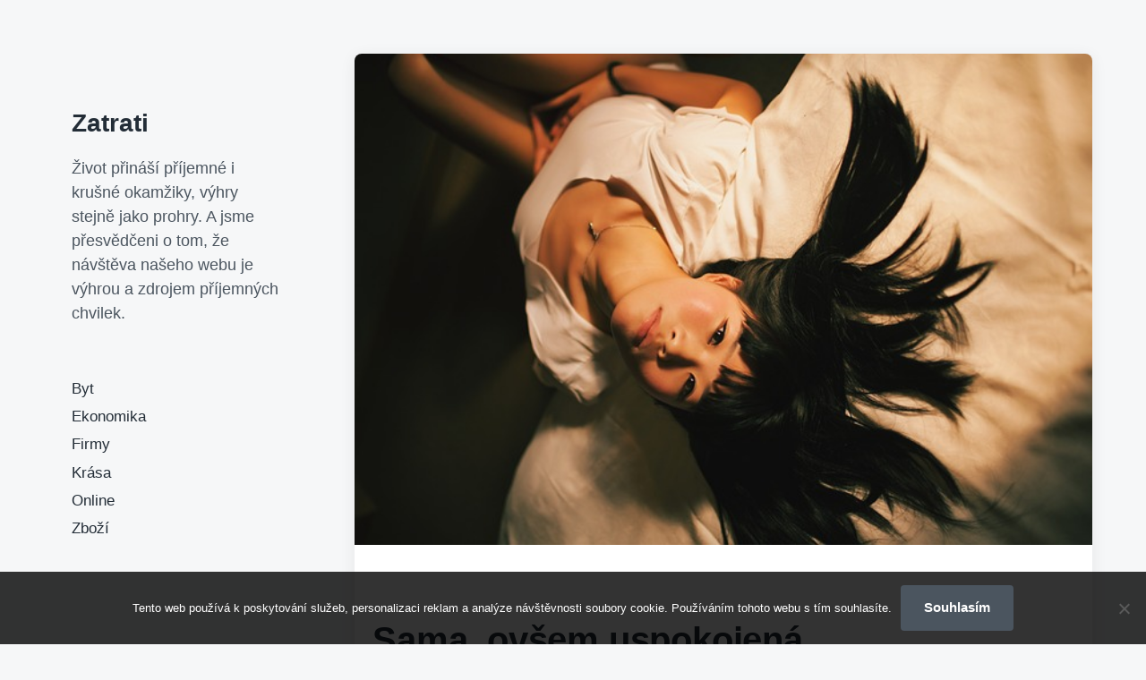

--- FILE ---
content_type: text/html; charset=UTF-8
request_url: https://www.zatrati.cz/sama-ovsem-uspokojena/
body_size: 10786
content:
<!DOCTYPE html>


<html class="no-js" lang="cs">

	<head>

		<meta http-equiv="content-type" content="text/html" charset="UTF-8" />
		<meta name="viewport" content="width=device-width, initial-scale=1.0" >

		<link rel="profile" href="http://gmpg.org/xfn/11">

		<meta name='robots' content='index, follow, max-image-preview:large, max-snippet:-1, max-video-preview:-1' />

	<!-- This site is optimized with the Yoast SEO plugin v26.8 - https://yoast.com/product/yoast-seo-wordpress/ -->
	<title>Sama, ovšem uspokojená</title>
	<meta name="description" content="I když jste aktuálně svobodné, neznamená to, že se připravíte o všechno to potěšení, které vztah přináší. Pokud netoužíte po tom, být zanedbané z hlediska intimního kontaktu, dopřejte si orgasmus díky erotickým pomůckám, které je dobré – mít doma vždy po ruce." />
	<link rel="canonical" href="https://www.zatrati.cz/sama-ovsem-uspokojena/" />
	<meta property="og:locale" content="cs_CZ" />
	<meta property="og:type" content="article" />
	<meta property="og:title" content="Sama, ovšem uspokojená" />
	<meta property="og:description" content="I když jste aktuálně svobodné, neznamená to, že se připravíte o všechno to potěšení, které vztah přináší. Pokud netoužíte po tom, být zanedbané z hlediska intimního kontaktu, dopřejte si orgasmus díky erotickým pomůckám, které je dobré – mít doma vždy po ruce." />
	<meta property="og:url" content="https://www.zatrati.cz/sama-ovsem-uspokojena/" />
	<meta property="og:site_name" content="Zatrati" />
	<meta property="article:published_time" content="2018-02-16T15:32:38+00:00" />
	<meta property="article:modified_time" content="2023-05-01T09:25:33+00:00" />
	<meta property="og:image" content="https://zatrati.cz/wp-content/uploads/img_a337087_w2291_t1550334857.jpg" />
	<meta name="author" content="devene" />
	<meta name="twitter:card" content="summary_large_image" />
	<meta name="twitter:label1" content="Napsal(a)" />
	<meta name="twitter:data1" content="devene" />
	<meta name="twitter:label2" content="Odhadovaná doba čtení" />
	<meta name="twitter:data2" content="2 minuty" />
	<!-- / Yoast SEO plugin. -->


<style id='wp-img-auto-sizes-contain-inline-css' type='text/css'>
img:is([sizes=auto i],[sizes^="auto," i]){contain-intrinsic-size:3000px 1500px}
/*# sourceURL=wp-img-auto-sizes-contain-inline-css */
</style>
<style id='wp-block-library-inline-css' type='text/css'>
:root{--wp-block-synced-color:#7a00df;--wp-block-synced-color--rgb:122,0,223;--wp-bound-block-color:var(--wp-block-synced-color);--wp-editor-canvas-background:#ddd;--wp-admin-theme-color:#007cba;--wp-admin-theme-color--rgb:0,124,186;--wp-admin-theme-color-darker-10:#006ba1;--wp-admin-theme-color-darker-10--rgb:0,107,160.5;--wp-admin-theme-color-darker-20:#005a87;--wp-admin-theme-color-darker-20--rgb:0,90,135;--wp-admin-border-width-focus:2px}@media (min-resolution:192dpi){:root{--wp-admin-border-width-focus:1.5px}}.wp-element-button{cursor:pointer}:root .has-very-light-gray-background-color{background-color:#eee}:root .has-very-dark-gray-background-color{background-color:#313131}:root .has-very-light-gray-color{color:#eee}:root .has-very-dark-gray-color{color:#313131}:root .has-vivid-green-cyan-to-vivid-cyan-blue-gradient-background{background:linear-gradient(135deg,#00d084,#0693e3)}:root .has-purple-crush-gradient-background{background:linear-gradient(135deg,#34e2e4,#4721fb 50%,#ab1dfe)}:root .has-hazy-dawn-gradient-background{background:linear-gradient(135deg,#faaca8,#dad0ec)}:root .has-subdued-olive-gradient-background{background:linear-gradient(135deg,#fafae1,#67a671)}:root .has-atomic-cream-gradient-background{background:linear-gradient(135deg,#fdd79a,#004a59)}:root .has-nightshade-gradient-background{background:linear-gradient(135deg,#330968,#31cdcf)}:root .has-midnight-gradient-background{background:linear-gradient(135deg,#020381,#2874fc)}:root{--wp--preset--font-size--normal:16px;--wp--preset--font-size--huge:42px}.has-regular-font-size{font-size:1em}.has-larger-font-size{font-size:2.625em}.has-normal-font-size{font-size:var(--wp--preset--font-size--normal)}.has-huge-font-size{font-size:var(--wp--preset--font-size--huge)}.has-text-align-center{text-align:center}.has-text-align-left{text-align:left}.has-text-align-right{text-align:right}.has-fit-text{white-space:nowrap!important}#end-resizable-editor-section{display:none}.aligncenter{clear:both}.items-justified-left{justify-content:flex-start}.items-justified-center{justify-content:center}.items-justified-right{justify-content:flex-end}.items-justified-space-between{justify-content:space-between}.screen-reader-text{border:0;clip-path:inset(50%);height:1px;margin:-1px;overflow:hidden;padding:0;position:absolute;width:1px;word-wrap:normal!important}.screen-reader-text:focus{background-color:#ddd;clip-path:none;color:#444;display:block;font-size:1em;height:auto;left:5px;line-height:normal;padding:15px 23px 14px;text-decoration:none;top:5px;width:auto;z-index:100000}html :where(.has-border-color){border-style:solid}html :where([style*=border-top-color]){border-top-style:solid}html :where([style*=border-right-color]){border-right-style:solid}html :where([style*=border-bottom-color]){border-bottom-style:solid}html :where([style*=border-left-color]){border-left-style:solid}html :where([style*=border-width]){border-style:solid}html :where([style*=border-top-width]){border-top-style:solid}html :where([style*=border-right-width]){border-right-style:solid}html :where([style*=border-bottom-width]){border-bottom-style:solid}html :where([style*=border-left-width]){border-left-style:solid}html :where(img[class*=wp-image-]){height:auto;max-width:100%}:where(figure){margin:0 0 1em}html :where(.is-position-sticky){--wp-admin--admin-bar--position-offset:var(--wp-admin--admin-bar--height,0px)}@media screen and (max-width:600px){html :where(.is-position-sticky){--wp-admin--admin-bar--position-offset:0px}}

/*# sourceURL=wp-block-library-inline-css */
</style><style id='global-styles-inline-css' type='text/css'>
:root{--wp--preset--aspect-ratio--square: 1;--wp--preset--aspect-ratio--4-3: 4/3;--wp--preset--aspect-ratio--3-4: 3/4;--wp--preset--aspect-ratio--3-2: 3/2;--wp--preset--aspect-ratio--2-3: 2/3;--wp--preset--aspect-ratio--16-9: 16/9;--wp--preset--aspect-ratio--9-16: 9/16;--wp--preset--color--black: #232D37;--wp--preset--color--cyan-bluish-gray: #abb8c3;--wp--preset--color--white: #FFF;--wp--preset--color--pale-pink: #f78da7;--wp--preset--color--vivid-red: #cf2e2e;--wp--preset--color--luminous-vivid-orange: #ff6900;--wp--preset--color--luminous-vivid-amber: #fcb900;--wp--preset--color--light-green-cyan: #7bdcb5;--wp--preset--color--vivid-green-cyan: #00d084;--wp--preset--color--pale-cyan-blue: #8ed1fc;--wp--preset--color--vivid-cyan-blue: #0693e3;--wp--preset--color--vivid-purple: #9b51e0;--wp--preset--color--darkest-gray: #4B555F;--wp--preset--color--darker-gray: #69737D;--wp--preset--color--gray: #9BA5AF;--wp--preset--color--light-gray: #DCDFE2;--wp--preset--color--lightest-gray: #E6E9EC;--wp--preset--gradient--vivid-cyan-blue-to-vivid-purple: linear-gradient(135deg,rgb(6,147,227) 0%,rgb(155,81,224) 100%);--wp--preset--gradient--light-green-cyan-to-vivid-green-cyan: linear-gradient(135deg,rgb(122,220,180) 0%,rgb(0,208,130) 100%);--wp--preset--gradient--luminous-vivid-amber-to-luminous-vivid-orange: linear-gradient(135deg,rgb(252,185,0) 0%,rgb(255,105,0) 100%);--wp--preset--gradient--luminous-vivid-orange-to-vivid-red: linear-gradient(135deg,rgb(255,105,0) 0%,rgb(207,46,46) 100%);--wp--preset--gradient--very-light-gray-to-cyan-bluish-gray: linear-gradient(135deg,rgb(238,238,238) 0%,rgb(169,184,195) 100%);--wp--preset--gradient--cool-to-warm-spectrum: linear-gradient(135deg,rgb(74,234,220) 0%,rgb(151,120,209) 20%,rgb(207,42,186) 40%,rgb(238,44,130) 60%,rgb(251,105,98) 80%,rgb(254,248,76) 100%);--wp--preset--gradient--blush-light-purple: linear-gradient(135deg,rgb(255,206,236) 0%,rgb(152,150,240) 100%);--wp--preset--gradient--blush-bordeaux: linear-gradient(135deg,rgb(254,205,165) 0%,rgb(254,45,45) 50%,rgb(107,0,62) 100%);--wp--preset--gradient--luminous-dusk: linear-gradient(135deg,rgb(255,203,112) 0%,rgb(199,81,192) 50%,rgb(65,88,208) 100%);--wp--preset--gradient--pale-ocean: linear-gradient(135deg,rgb(255,245,203) 0%,rgb(182,227,212) 50%,rgb(51,167,181) 100%);--wp--preset--gradient--electric-grass: linear-gradient(135deg,rgb(202,248,128) 0%,rgb(113,206,126) 100%);--wp--preset--gradient--midnight: linear-gradient(135deg,rgb(2,3,129) 0%,rgb(40,116,252) 100%);--wp--preset--font-size--small: 16px;--wp--preset--font-size--medium: 20px;--wp--preset--font-size--large: 24px;--wp--preset--font-size--x-large: 42px;--wp--preset--font-size--normal: 19px;--wp--preset--font-size--larger: 32px;--wp--preset--spacing--20: 0.44rem;--wp--preset--spacing--30: 0.67rem;--wp--preset--spacing--40: 1rem;--wp--preset--spacing--50: 1.5rem;--wp--preset--spacing--60: 2.25rem;--wp--preset--spacing--70: 3.38rem;--wp--preset--spacing--80: 5.06rem;--wp--preset--shadow--natural: 6px 6px 9px rgba(0, 0, 0, 0.2);--wp--preset--shadow--deep: 12px 12px 50px rgba(0, 0, 0, 0.4);--wp--preset--shadow--sharp: 6px 6px 0px rgba(0, 0, 0, 0.2);--wp--preset--shadow--outlined: 6px 6px 0px -3px rgb(255, 255, 255), 6px 6px rgb(0, 0, 0);--wp--preset--shadow--crisp: 6px 6px 0px rgb(0, 0, 0);}:where(.is-layout-flex){gap: 0.5em;}:where(.is-layout-grid){gap: 0.5em;}body .is-layout-flex{display: flex;}.is-layout-flex{flex-wrap: wrap;align-items: center;}.is-layout-flex > :is(*, div){margin: 0;}body .is-layout-grid{display: grid;}.is-layout-grid > :is(*, div){margin: 0;}:where(.wp-block-columns.is-layout-flex){gap: 2em;}:where(.wp-block-columns.is-layout-grid){gap: 2em;}:where(.wp-block-post-template.is-layout-flex){gap: 1.25em;}:where(.wp-block-post-template.is-layout-grid){gap: 1.25em;}.has-black-color{color: var(--wp--preset--color--black) !important;}.has-cyan-bluish-gray-color{color: var(--wp--preset--color--cyan-bluish-gray) !important;}.has-white-color{color: var(--wp--preset--color--white) !important;}.has-pale-pink-color{color: var(--wp--preset--color--pale-pink) !important;}.has-vivid-red-color{color: var(--wp--preset--color--vivid-red) !important;}.has-luminous-vivid-orange-color{color: var(--wp--preset--color--luminous-vivid-orange) !important;}.has-luminous-vivid-amber-color{color: var(--wp--preset--color--luminous-vivid-amber) !important;}.has-light-green-cyan-color{color: var(--wp--preset--color--light-green-cyan) !important;}.has-vivid-green-cyan-color{color: var(--wp--preset--color--vivid-green-cyan) !important;}.has-pale-cyan-blue-color{color: var(--wp--preset--color--pale-cyan-blue) !important;}.has-vivid-cyan-blue-color{color: var(--wp--preset--color--vivid-cyan-blue) !important;}.has-vivid-purple-color{color: var(--wp--preset--color--vivid-purple) !important;}.has-black-background-color{background-color: var(--wp--preset--color--black) !important;}.has-cyan-bluish-gray-background-color{background-color: var(--wp--preset--color--cyan-bluish-gray) !important;}.has-white-background-color{background-color: var(--wp--preset--color--white) !important;}.has-pale-pink-background-color{background-color: var(--wp--preset--color--pale-pink) !important;}.has-vivid-red-background-color{background-color: var(--wp--preset--color--vivid-red) !important;}.has-luminous-vivid-orange-background-color{background-color: var(--wp--preset--color--luminous-vivid-orange) !important;}.has-luminous-vivid-amber-background-color{background-color: var(--wp--preset--color--luminous-vivid-amber) !important;}.has-light-green-cyan-background-color{background-color: var(--wp--preset--color--light-green-cyan) !important;}.has-vivid-green-cyan-background-color{background-color: var(--wp--preset--color--vivid-green-cyan) !important;}.has-pale-cyan-blue-background-color{background-color: var(--wp--preset--color--pale-cyan-blue) !important;}.has-vivid-cyan-blue-background-color{background-color: var(--wp--preset--color--vivid-cyan-blue) !important;}.has-vivid-purple-background-color{background-color: var(--wp--preset--color--vivid-purple) !important;}.has-black-border-color{border-color: var(--wp--preset--color--black) !important;}.has-cyan-bluish-gray-border-color{border-color: var(--wp--preset--color--cyan-bluish-gray) !important;}.has-white-border-color{border-color: var(--wp--preset--color--white) !important;}.has-pale-pink-border-color{border-color: var(--wp--preset--color--pale-pink) !important;}.has-vivid-red-border-color{border-color: var(--wp--preset--color--vivid-red) !important;}.has-luminous-vivid-orange-border-color{border-color: var(--wp--preset--color--luminous-vivid-orange) !important;}.has-luminous-vivid-amber-border-color{border-color: var(--wp--preset--color--luminous-vivid-amber) !important;}.has-light-green-cyan-border-color{border-color: var(--wp--preset--color--light-green-cyan) !important;}.has-vivid-green-cyan-border-color{border-color: var(--wp--preset--color--vivid-green-cyan) !important;}.has-pale-cyan-blue-border-color{border-color: var(--wp--preset--color--pale-cyan-blue) !important;}.has-vivid-cyan-blue-border-color{border-color: var(--wp--preset--color--vivid-cyan-blue) !important;}.has-vivid-purple-border-color{border-color: var(--wp--preset--color--vivid-purple) !important;}.has-vivid-cyan-blue-to-vivid-purple-gradient-background{background: var(--wp--preset--gradient--vivid-cyan-blue-to-vivid-purple) !important;}.has-light-green-cyan-to-vivid-green-cyan-gradient-background{background: var(--wp--preset--gradient--light-green-cyan-to-vivid-green-cyan) !important;}.has-luminous-vivid-amber-to-luminous-vivid-orange-gradient-background{background: var(--wp--preset--gradient--luminous-vivid-amber-to-luminous-vivid-orange) !important;}.has-luminous-vivid-orange-to-vivid-red-gradient-background{background: var(--wp--preset--gradient--luminous-vivid-orange-to-vivid-red) !important;}.has-very-light-gray-to-cyan-bluish-gray-gradient-background{background: var(--wp--preset--gradient--very-light-gray-to-cyan-bluish-gray) !important;}.has-cool-to-warm-spectrum-gradient-background{background: var(--wp--preset--gradient--cool-to-warm-spectrum) !important;}.has-blush-light-purple-gradient-background{background: var(--wp--preset--gradient--blush-light-purple) !important;}.has-blush-bordeaux-gradient-background{background: var(--wp--preset--gradient--blush-bordeaux) !important;}.has-luminous-dusk-gradient-background{background: var(--wp--preset--gradient--luminous-dusk) !important;}.has-pale-ocean-gradient-background{background: var(--wp--preset--gradient--pale-ocean) !important;}.has-electric-grass-gradient-background{background: var(--wp--preset--gradient--electric-grass) !important;}.has-midnight-gradient-background{background: var(--wp--preset--gradient--midnight) !important;}.has-small-font-size{font-size: var(--wp--preset--font-size--small) !important;}.has-medium-font-size{font-size: var(--wp--preset--font-size--medium) !important;}.has-large-font-size{font-size: var(--wp--preset--font-size--large) !important;}.has-x-large-font-size{font-size: var(--wp--preset--font-size--x-large) !important;}
/*# sourceURL=global-styles-inline-css */
</style>

<style id='classic-theme-styles-inline-css' type='text/css'>
/*! This file is auto-generated */
.wp-block-button__link{color:#fff;background-color:#32373c;border-radius:9999px;box-shadow:none;text-decoration:none;padding:calc(.667em + 2px) calc(1.333em + 2px);font-size:1.125em}.wp-block-file__button{background:#32373c;color:#fff;text-decoration:none}
/*# sourceURL=/wp-includes/css/classic-themes.min.css */
</style>
<link rel='stylesheet' id='cookie-notice-front-css' href='https://www.zatrati.cz/wp-content/plugins/cookie-notice/css/front.min.css?ver=2.5.11' type='text/css' media='all' />
<link rel='stylesheet' id='kk-star-ratings-css' href='https://www.zatrati.cz/wp-content/plugins/kk-star-ratings/src/core/public/css/kk-star-ratings.min.css?ver=5.4.10.3' type='text/css' media='all' />
<link rel='stylesheet' id='koji-style-css' href='https://www.zatrati.cz/wp-content/themes/koji/style.css?ver=2.0.12' type='text/css' media='all' />
<script type="text/javascript" src="https://www.zatrati.cz/wp-includes/js/jquery/jquery.min.js?ver=3.7.1" id="jquery-core-js"></script>
<script type="text/javascript" src="https://www.zatrati.cz/wp-includes/js/jquery/jquery-migrate.min.js?ver=3.4.1" id="jquery-migrate-js"></script>
<link rel="alternate" type="application/ld+json" href="https://www.zatrati.cz/sama-ovsem-uspokojena/?format=application/ld+json" title="Structured Descriptor Document (JSON-LD format)"><script type="application/ld+json" data-source="DataFeed:WordPress" data-schema="1180-post-Default">{"@context":"https:\/\/schema.org\/","@type":"Article","@id":"https:\/\/www.zatrati.cz\/sama-ovsem-uspokojena\/#Article","mainEntityOfPage":"https:\/\/www.zatrati.cz\/sama-ovsem-uspokojena\/","headline":"Sama, ov\u0161em uspokojen\u00e1","name":"Sama, ov\u0161em uspokojen\u00e1","description":"I kdy\u017e jste aktu\u00e1ln\u011b svobodn\u00e9, neznamen\u00e1 to, \u017ee se p\u0159iprav\u00edte o v\u0161echno to pot\u011b\u0161en\u00ed, kter\u00e9 vztah p\u0159in\u00e1\u0161\u00ed. Pokud netou\u017e\u00edte po tom, b\u00fdt zanedban\u00e9 z hlediska intimn\u00edho kontaktu, dop\u0159ejte si orgasmus d\u00edky erotick\u00fdm pom\u016fck\u00e1m, kter\u00e9 je dobr\u00e9 \u2013 m\u00edt doma v\u017edy po ruce.","datePublished":"2025-03-02","dateModified":"2023-05-01","author":{"@type":"Person","@id":"https:\/\/www.zatrati.cz\/author\/devene\/#Person","name":"devene","url":"https:\/\/www.zatrati.cz\/author\/devene\/","identifier":1,"image":{"@type":"ImageObject","@id":"https:\/\/secure.gravatar.com\/avatar\/dac37d998cdbc92cc7ee5d23d4d689a369122af40c5450007470acab45b61d68?s=96&d=mm&r=g","url":"https:\/\/secure.gravatar.com\/avatar\/dac37d998cdbc92cc7ee5d23d4d689a369122af40c5450007470acab45b61d68?s=96&d=mm&r=g","height":96,"width":96}},"publisher":{"@type":"Organization","name":"zatrati.cz","logo":{"@type":"ImageObject","@id":"\/logo.png","url":"\/logo.png","width":600,"height":60}},"image":{"@type":"ImageObject","@id":"https:\/\/www.zatrati.cz\/wp-content\/uploads\/img_a337087_w2291_t1550334857.jpg","url":"https:\/\/www.zatrati.cz\/wp-content\/uploads\/img_a337087_w2291_t1550334857.jpg","height":0,"width":0},"url":"https:\/\/www.zatrati.cz\/sama-ovsem-uspokojena\/","wordCount":470,"articleBody":"Nepokl\u00e1d\u00e1 se za \u017e\u00e1dnou trag\u00e9dii, pokud jste \u017eena v jak\u00e9mkoliv v\u011bku a aktu\u00e1ln\u011b je v\u00e1\u0161 stav \u201esvobodn\u00e1\u201c. Brzy se to m\u016f\u017ee v\u0161echno obr\u00e1tit a najdete si partnera, se kter\u00fdm m\u016f\u017eete sd\u00edlet v\u0161echno dobr\u00e9 a zl\u00e9 a budete spolu \u0161\u0165astn\u00ed \u2013 t\u0159eba u\u017e nav\u017edy. Ne\u017e se tak v\u0161ak stane, je dobr\u00e9, abyste se v\u011bnovala sama sob\u011b po v\u0161ech str\u00e1nk\u00e1ch \u2013 a to i t\u011bch t\u011blesn\u00fdch.Skute\u010dnost, \u017ee jste samy ve v\u00e1s je\u0161t\u011b nemus\u00ed vyvolat pocity, \u017ee nem\u016f\u017eete b\u00fdt uspokojen\u00e9 i z hlediska va\u0161ich p\u0159irozen\u00fdch pot\u0159eb.\tErotick\u00e9 pom\u016fcky v\u00e1m poskytnou blahoNic, za co byste se m\u011bly styd\u011bt! M\u00edt doma po ruce n\u011bjakou erotickou hra\u010dku, kterou \u010das od \u010dasu pou\u017eijete pro uspokojen\u00ed va\u0161\u00ed touhy po orgasmu a vychutn\u00e1n\u00ed p\u0159\u00edjemn\u00fdch chvilek, je zcela p\u0159irozen\u00e9 a v po\u0159\u00e1dku.Na trhu je \u0159ada takov\u00fdch pomocn\u00edk\u016f, ale je dobr\u00e9 si mezi nich vybrat takov\u00e9, kter\u00e9 by vyhovovaly p\u0159esn\u011b v\u00e1m. Nejl\u00e9pe ud\u011bl\u00e1te, pokud si jejich v\u00fdb\u011br prohl\u00e9dnete v kamenn\u00e9 prodejn\u011b. Nav\u0161t\u00edvit \u201eSexshop\u201c nen\u00ed ostuda, ale naopak mo\u017enost, jak dos\u00e1hnout b\u00e1je\u010dn\u00fdch chvilek i v dob\u011b, kdy jste nezadan\u00e9 a nem\u00e1te po ruce \u017e\u00e1dn\u00e9ho partnera.Krom\u011b klasick\u00fdch vibr\u00e1tor\u016f, si z velk\u00e9 \u0159ady vyberete i r\u016fzn\u00e9 jin\u00e9 vychyt\u00e1vky, kter\u00e9 v\u00e1m p\u0159inesou pocit blaha ve v\u0161ech ohledech.Nem\u011bjte obavy z toho, nechat si poradit p\u0159i jejich zakoupen\u00ed a vsa\u010fte i na dobr\u00e9 reference a zku\u0161enosti t\u0159eba ostatn\u00edch z\u00e1kaznic.\tJe d\u016fle\u017eit\u00e9, abyste dbaly na va\u0161e pot\u0159ebyVlastnit n\u011bjakou erotickou pom\u016fcku a \u0159\u00e1dn\u011b ji i vyu\u017e\u00edvat je n\u011bco, co v\u00e1m pom\u016f\u017ee udr\u017eet va\u0161e sexu\u00e1ln\u00ed libido po\u0159\u00e1d aktivn\u00ed a doc\u00edlit toho, abyste neztratily chu\u0165 k samotn\u00e9mu sexu.Je rovn\u011b\u017e dobr\u00e9, z\u016fstat po\u0159\u00e1d ve form\u011b a v\u011bnovat se va\u0161im pot\u0159eb\u00e1m i v dob\u011b, kdy jste moment\u00e1ln\u011b single.Samoz\u0159ejm\u011b, \u017ee v\u00e1m erotick\u00e9 pom\u016fcky nevynahrad\u00ed sexu\u00e1ln\u00ed pro\u017eitek s prot\u011bj\u0161kem, se kter\u00fdm byste se dopl\u0148ovali, ale do vysok\u00e9 m\u00edry v\u00e1m pom\u016f\u017eou z\u016fstat sebev\u011bdomou \u017eenou, kter\u00e1 nem\u00e1 obavy z toho, \u017ee dlouho neza\u017eila intimn\u00ed kontakt, kter\u00fd j\u00ed nebude p\u0159\u00edjemn\u00fd. Snadno tomu p\u0159edejdete d\u00edky va\u0161\u00ed iniciativ\u011b, kdy si budete u\u017e\u00edvat orgasmus a doteky, kter\u00e9 jsou b\u011b\u017enou sou\u010d\u00e1st\u00ed na\u0161ich \u017eivot\u016f a ka\u017ed\u00e1 \u017eena jich pot\u0159ebuje \u2013 bez ohledu na to, jestli n\u011bkoho m\u00e1 nebo prozat\u00edm nikoli.                                                                                                                                                                                                                                                                                                                                                                                        4.2\/5 - (4 votes)        "}</script>
<script type="application/ld+json" data-source="DataFeed:WordPress" data-schema="Breadcrumb">{"@context":"https:\/\/schema.org\/","@type":"BreadcrumbList","itemListElement":[{"@type":"ListItem","position":1,"name":"Sama, ov\u0161em uspokojen\u00e1","item":"https:\/\/www.zatrati.cz\/sama-ovsem-uspokojena\/#breadcrumbitem"}]}</script>
<script type="application/ld+json">{
    "@context": "https://schema.org/",
    "@type": "CreativeWorkSeries",
    "name": "Sama, ovšem uspokojená",
    "aggregateRating": {
        "@type": "AggregateRating",
        "ratingValue": "4.2",
        "bestRating": "5",
        "ratingCount": "4"
    }
}</script><link rel="icon" type="image/png" href="/wp-content/uploads/fbrfg/favicon-96x96.png" sizes="96x96" />
<link rel="icon" type="image/svg+xml" href="/wp-content/uploads/fbrfg/favicon.svg" />
<link rel="shortcut icon" href="/wp-content/uploads/fbrfg/favicon.ico" />
<link rel="apple-touch-icon" sizes="180x180" href="/wp-content/uploads/fbrfg/apple-touch-icon.png" />
<link rel="manifest" href="/wp-content/uploads/fbrfg/site.webmanifest" />		<script>document.documentElement.className = document.documentElement.className.replace( 'no-js', 'js' );</script>
				<style type="text/css" id="wp-custom-css">
			.post-inner {
	max-width: 95%;
}		</style>
		
	</head>

	<body class="wp-singular post-template-default single single-post postid-1180 single-format-standard wp-theme-koji cookies-not-set pagination-type-button has-post-thumbnail">

		
		<div id="site-wrapper">

			<header id="site-header" role="banner">

				<a class="skip-link" href="#site-content">Přejít na obsah</a>
				<a class="skip-link" href="#main-menu">Přejít do hlavní nabídky</a>

				<div class="header-top section-inner">

					
						<p class="site-title"><a href="https://www.zatrati.cz/">Zatrati</a></p>

					
					<button type="button" aria-pressed="false" class="toggle nav-toggle" data-toggle-target=".mobile-menu-wrapper" data-toggle-scroll-lock="true" data-toggle-attribute="">
						<label>
							<span class="show">Menu</span>
							<span class="hide">Zavřít</span>
						</label>
						<div class="bars">
							<div class="bar"></div>
							<div class="bar"></div>
							<div class="bar"></div>
						</div><!-- .bars -->
					</button><!-- .nav-toggle -->

				</div><!-- .header-top -->

				<div class="header-inner section-inner">

					<div class="header-inner-top">

						
							<p class="site-description">
Život přináší příjemné i krušné okamžiky, výhry stejně jako prohry. A jsme přesvědčeni o tom, že návštěva našeho webu je výhrou a zdrojem příjemných chvilek.</p>

						
						<ul class="site-nav reset-list-style" id="main-menu" role="navigation">
							<li id="menu-item-1299" class="menu-item menu-item-type-taxonomy menu-item-object-category menu-item-1299"><a href="https://www.zatrati.cz/byt/">Byt</a></li>
<li id="menu-item-1300" class="menu-item menu-item-type-taxonomy menu-item-object-category menu-item-1300"><a href="https://www.zatrati.cz/ekonomika/">Ekonomika</a></li>
<li id="menu-item-1301" class="menu-item menu-item-type-taxonomy menu-item-object-category menu-item-1301"><a href="https://www.zatrati.cz/firmy/">Firmy</a></li>
<li id="menu-item-1302" class="menu-item menu-item-type-taxonomy menu-item-object-category menu-item-1302"><a href="https://www.zatrati.cz/krasa/">Krása</a></li>
<li id="menu-item-1303" class="menu-item menu-item-type-taxonomy menu-item-object-category menu-item-1303"><a href="https://www.zatrati.cz/online/">Online</a></li>
<li id="menu-item-1304" class="menu-item menu-item-type-taxonomy menu-item-object-category menu-item-1304"><a href="https://www.zatrati.cz/zbozi/">Zboží</a></li>
						</ul>

						
					</div><!-- .header-inner-top -->

					<div class="social-menu-wrapper">

						
					</div><!-- .social-menu-wrapper -->

				</div><!-- .header-inner -->

			</header><!-- #site-header -->

			<div class="mobile-menu-wrapper" aria-expanded="false">

				<div class="mobile-menu section-inner">

					<div class="mobile-menu-top">

						
							<p class="site-description">
Život přináší příjemné i krušné okamžiky, výhry stejně jako prohry. A jsme přesvědčeni o tom, že návštěva našeho webu je výhrou a zdrojem příjemných chvilek.</p>

						
						<ul class="site-nav reset-list-style" id="mobile-menu" role="navigation">
													</ul>

						
					</div><!-- .mobile-menu-top -->

					<div class="social-menu-wrapper">

						
					</div><!-- .social-menu-wrapper -->

				</div><!-- .mobile-menu -->

			</div><!-- .mobile-menu-wrapper -->

			
<main id="site-content" role="main">

	<article class="single-container bg-color-white post-1180 post type-post status-publish format-standard has-post-thumbnail hentry has-thumbnail" id="post-1180">

	
		<div class="featured-media">

			<img width="1" height="1" src="https://www.zatrati.cz/wp-content/uploads/img_a337087_w2291_t1550334857.jpg" class="attachment-post-thumbnail size-post-thumbnail wp-post-image" alt="" decoding="async" />
		</div><!-- .featured-media -->

	
	<div class="post-inner section-inner">

		<header class="post-header">

			<h1 class="post-title">Sama, ovšem uspokojená</h1>
		</header><!-- .post-header -->

		<div class="entry-content">

			<p><!DOCTYPE html PUBLIC "-//W3C//DTD HTML 4.0 Transitional//EN" "http://www.w3.org/TR/REC-html40/loose.dtd"><br />
<html><head><meta http-equiv="Content-Type" content="text/html; charset=UTF-8"></head><body></p>
<p>Nepokládá se za žádnou tragédii, pokud jste žena v jakémkoliv věku a aktuálně je váš stav „svobodná“. Brzy se to může všechno obrátit a najdete si partnera, se kterým můžete sdílet všechno dobré a zlé a budete spolu šťastní – třeba už navždy. <u>Než se tak však stane, je dobré, abyste se věnovala sama sobě po všech stránkách – a to i těch tělesných.</u><br />
Skutečnost, že jste samy ve vás ještě nemusí vyvolat pocity, že nemůžete být uspokojené i z hlediska vašich přirozených potřeb.<br />
<img decoding="async" alt="sexy asiatka" src="https://zatrati.cz/wp-content/uploads/img_a337087_w2291_t1550334857.jpg">
</p>
<h3>
	<u>Erotické pomůcky vám poskytnou blaho</u><br />
</h3>
<p>Nic, za co byste se měly stydět! Mít doma po ruce nějakou erotickou hračku, kterou čas od času použijete pro uspokojení vaší touhy po orgasmu a vychutnání příjemných chvilek, je zcela přirozené a v pořádku.<br />
Na trhu je řada takových pomocníků, ale je dobré si mezi nich vybrat takové, které by vyhovovaly přesně vám. Nejlépe uděláte, pokud si jejich výběr prohlédnete v kamenné prodejně. Navštívit „Sexshop“ není ostuda, ale naopak možnost, jak dosáhnout báječných chvilek i v době, kdy jste nezadané a nemáte po ruce žádného partnera.<br />
<u>Kromě klasických vibrátorů, si z velké řady vyberete i různé jiné vychytávky, které vám přinesou pocit blaha ve všech ohledech.</u>Nemějte obavy z toho, nechat si poradit při jejich zakoupení a vsaďte i na dobré reference a zkušenosti třeba ostatních zákaznic.<br />
<img decoding="async" alt="g-spot masáž" src="https://zatrati.cz/wp-content/uploads/img_a337087_w2291_t1550334847.jpg"></p>
<h3>
	<u>Je důležité, abyste dbaly na vaše potřeby</u><br />
</h3>
<p><u>Vlastnit nějakou erotickou pomůcku a řádně ji i využívat je něco, co vám pomůže udržet vaše sexuální libido pořád aktivní a docílit toho, abyste neztratily chuť k samotnému sexu.</u>Je rovněž dobré, zůstat pořád ve formě a věnovat se vašim potřebám i v době, kdy jste momentálně single.<br />
Samozřejmě, že vám erotické pomůcky nevynahradí sexuální prožitek s protějškem, se kterým byste se doplňovali, ale do vysoké míry vám pomůžou zůstat sebevědomou ženou, která nemá obavy z toho, že dlouho nezažila intimní kontakt, který jí nebude příjemný. <u>Snadno tomu předejdete díky vaší iniciativě, kdy si budete užívat orgasmus a doteky, které jsou běžnou součástí našich životů a každá žena jich potřebuje – bez ohledu na to, jestli někoho má nebo prozatím nikoli.</u><br />
</body></html></p>


<div class="kk-star-ratings kksr-auto kksr-align-left kksr-valign-bottom"
    data-payload='{&quot;align&quot;:&quot;left&quot;,&quot;id&quot;:&quot;1180&quot;,&quot;slug&quot;:&quot;default&quot;,&quot;valign&quot;:&quot;bottom&quot;,&quot;ignore&quot;:&quot;&quot;,&quot;reference&quot;:&quot;auto&quot;,&quot;class&quot;:&quot;&quot;,&quot;count&quot;:&quot;4&quot;,&quot;legendonly&quot;:&quot;&quot;,&quot;readonly&quot;:&quot;&quot;,&quot;score&quot;:&quot;4.2&quot;,&quot;starsonly&quot;:&quot;&quot;,&quot;best&quot;:&quot;5&quot;,&quot;gap&quot;:&quot;5&quot;,&quot;greet&quot;:&quot;&quot;,&quot;legend&quot;:&quot;4.2\/5 - (4 votes)&quot;,&quot;size&quot;:&quot;20&quot;,&quot;title&quot;:&quot;Sama, ovšem uspokojená&quot;,&quot;width&quot;:&quot;102.5&quot;,&quot;_legend&quot;:&quot;{score}\/{best} - ({count} {votes})&quot;,&quot;font_factor&quot;:&quot;1.25&quot;}'>
            
<div class="kksr-stars">
    
<div class="kksr-stars-inactive">
            <div class="kksr-star" data-star="1" style="padding-right: 5px">
            

<div class="kksr-icon" style="width: 20px; height: 20px;"></div>
        </div>
            <div class="kksr-star" data-star="2" style="padding-right: 5px">
            

<div class="kksr-icon" style="width: 20px; height: 20px;"></div>
        </div>
            <div class="kksr-star" data-star="3" style="padding-right: 5px">
            

<div class="kksr-icon" style="width: 20px; height: 20px;"></div>
        </div>
            <div class="kksr-star" data-star="4" style="padding-right: 5px">
            

<div class="kksr-icon" style="width: 20px; height: 20px;"></div>
        </div>
            <div class="kksr-star" data-star="5" style="padding-right: 5px">
            

<div class="kksr-icon" style="width: 20px; height: 20px;"></div>
        </div>
    </div>
    
<div class="kksr-stars-active" style="width: 102.5px;">
            <div class="kksr-star" style="padding-right: 5px">
            

<div class="kksr-icon" style="width: 20px; height: 20px;"></div>
        </div>
            <div class="kksr-star" style="padding-right: 5px">
            

<div class="kksr-icon" style="width: 20px; height: 20px;"></div>
        </div>
            <div class="kksr-star" style="padding-right: 5px">
            

<div class="kksr-icon" style="width: 20px; height: 20px;"></div>
        </div>
            <div class="kksr-star" style="padding-right: 5px">
            

<div class="kksr-icon" style="width: 20px; height: 20px;"></div>
        </div>
            <div class="kksr-star" style="padding-right: 5px">
            

<div class="kksr-icon" style="width: 20px; height: 20px;"></div>
        </div>
    </div>
</div>
                

<div class="kksr-legend" style="font-size: 16px;">
            4.2/5 - (4 votes)    </div>
    </div>

		</div><!-- .entry-content -->

		
			<div class="post-meta-wrapper post-meta-single">

				<ul class="post-meta stack-mobile">

											<li class="post-categories meta-wrapper">
							<div class="meta-icon"><img aria-hidden="true" src="https://www.zatrati.cz/wp-content/themes/koji/assets/images/icons/folder.svg" /></div>
							<span class="screen-reader-text">Publikováno v</span>
							<span class="meta-content">Nezařazené</span>
						</li>
						
				</ul><!-- .post-meta -->

			</div><!-- .post-meta-wrapper -->

			
				<nav class="pagination-single">

					
						<a class="previous-post" href="https://www.zatrati.cz/prvni-krucek-k-samostatnosti/">
							<span class="arrow">
								<img aria-hidden="true" src="https://www.zatrati.cz/wp-content/themes/koji/assets/images/icons/arrow-left.svg" />
								<span class="screen-reader-text">Předchozí příspěvek: </span>
							</span>
							<span class="title">První krůček k samostatnosti</span>
						</a>

					
					
						<a class="next-post" href="https://www.zatrati.cz/slunecni-bryle-pro-kazde-rocni-obdobi/">
							<span class="arrow">
								<img aria-hidden="true" src="https://www.zatrati.cz/wp-content/themes/koji/assets/images/icons/arrow-right.svg" />
								<span class="screen-reader-text">Následující příspěvek: </span>
							</span>
							<span class="title">Sluneční brýle pro každé roční období</span>
						</a>

					
				</nav><!-- .single-pagination -->

				
	</div><!-- .post-inner -->

</article>

		<div class="related-posts section-inner">

			<h2 class="related-posts-title">Související příspěvky</h2>

			<div class="posts">

				<div class="grid-sizer"></div>

				<article class="preview preview-post do-spot post-1418 post type-post status-publish format-standard hentry missing-thumbnail" id="post-1418">

	<div class="preview-wrapper">

		
			<a href="https://www.zatrati.cz/vase-chlouba-bude-jeste-mohutnejsi/" class="preview-image">

				<img class="fallback-image" src="https://www.zatrati.cz/wp-content/themes/koji/assets/images/default-fallback-image.png" alt="Zástupný obrázek" />				
			</a>

		
		<div class="preview-inner">

			<h2 class="preview-title"><a href="https://www.zatrati.cz/vase-chlouba-bude-jeste-mohutnejsi/">Vaše chlouba bude ještě mohutnější</a></h2>

			
			<div class="post-meta-wrapper post-meta-preview">

				<ul class="post-meta">

											<li class="post-categories meta-wrapper">
							<div class="meta-icon"><img aria-hidden="true" src="https://www.zatrati.cz/wp-content/themes/koji/assets/images/icons/folder.svg" /></div>
							<span class="screen-reader-text">Publikováno v</span>
							<span class="meta-content">Nezařazené</span>
						</li>
						
				</ul><!-- .post-meta -->

			</div><!-- .post-meta-wrapper -->

			
		</div><!-- .preview-inner -->

	</div><!-- .preview-wrapper -->

</article>
<article class="preview preview-post do-spot post-1332 post type-post status-publish format-standard has-post-thumbnail hentry category-zbozi has-thumbnail" id="post-1332">

	<div class="preview-wrapper">

		
			<a href="https://www.zatrati.cz/prirodni-posilovace-testosteronu/" class="preview-image">

				<img width="1" height="1" src="https://www.zatrati.cz/wp-content/uploads/couple-6209067_640_1.jpg" class="attachment-koji_preview_image_high_resolution size-koji_preview_image_high_resolution wp-post-image" alt="" decoding="async" />				
			</a>

		
		<div class="preview-inner">

			<h2 class="preview-title"><a href="https://www.zatrati.cz/prirodni-posilovace-testosteronu/">Přírodní posilovače testosteronu</a></h2>

			
			<div class="post-meta-wrapper post-meta-preview">

				<ul class="post-meta">

											<li class="post-categories meta-wrapper">
							<div class="meta-icon"><img aria-hidden="true" src="https://www.zatrati.cz/wp-content/themes/koji/assets/images/icons/folder.svg" /></div>
							<span class="screen-reader-text">Publikováno v</span>
							<span class="meta-content"><a href="https://www.zatrati.cz/zbozi/" rel="category tag">Zboží</a></span>
						</li>
						
				</ul><!-- .post-meta -->

			</div><!-- .post-meta-wrapper -->

			
		</div><!-- .preview-inner -->

	</div><!-- .preview-wrapper -->

</article>
<article class="preview preview-post do-spot post-1204 post type-post status-publish format-standard has-post-thumbnail hentry category-ekonomika has-thumbnail" id="post-1204">

	<div class="preview-wrapper">

		
			<a href="https://www.zatrati.cz/ekonomika-cinske-lidove-republiky/" class="preview-image">

				<img width="1" height="1" src="https://www.zatrati.cz/wp-content/uploads/img_a362043_w4415_t1575047233.jpg" class="attachment-koji_preview_image_high_resolution size-koji_preview_image_high_resolution wp-post-image" alt="" decoding="async" />				
			</a>

		
		<div class="preview-inner">

			<h2 class="preview-title"><a href="https://www.zatrati.cz/ekonomika-cinske-lidove-republiky/">Ekonomika Čínské lidové republiky</a></h2>

			
			<div class="post-meta-wrapper post-meta-preview">

				<ul class="post-meta">

											<li class="post-categories meta-wrapper">
							<div class="meta-icon"><img aria-hidden="true" src="https://www.zatrati.cz/wp-content/themes/koji/assets/images/icons/folder.svg" /></div>
							<span class="screen-reader-text">Publikováno v</span>
							<span class="meta-content"><a href="https://www.zatrati.cz/ekonomika/" rel="category tag">Ekonomika</a></span>
						</li>
						
				</ul><!-- .post-meta -->

			</div><!-- .post-meta-wrapper -->

			
		</div><!-- .preview-inner -->

	</div><!-- .preview-wrapper -->

</article>
<article class="preview preview-post do-spot post-1116 post type-post status-publish format-standard has-post-thumbnail hentry category-krasa has-thumbnail" id="post-1116">

	<div class="preview-wrapper">

		
			<a href="https://www.zatrati.cz/potrebujete-auto/" class="preview-image">

				<img width="1" height="1" src="https://www.zatrati.cz/wp-content/uploads/%C5%A1koda%20zp%C5%99edu.jpg" class="attachment-koji_preview_image_high_resolution size-koji_preview_image_high_resolution wp-post-image" alt="" decoding="async" loading="lazy" />				
			</a>

		
		<div class="preview-inner">

			<h2 class="preview-title"><a href="https://www.zatrati.cz/potrebujete-auto/">Potřebujete auto?</a></h2>

			
			<div class="post-meta-wrapper post-meta-preview">

				<ul class="post-meta">

											<li class="post-categories meta-wrapper">
							<div class="meta-icon"><img aria-hidden="true" src="https://www.zatrati.cz/wp-content/themes/koji/assets/images/icons/folder.svg" /></div>
							<span class="screen-reader-text">Publikováno v</span>
							<span class="meta-content"><a href="https://www.zatrati.cz/krasa/" rel="category tag">Krása</a></span>
						</li>
						
				</ul><!-- .post-meta -->

			</div><!-- .post-meta-wrapper -->

			
		</div><!-- .preview-inner -->

	</div><!-- .preview-wrapper -->

</article>

			</div><!-- .posts -->

		</div><!-- .related-posts -->

	

</main><!-- #site-content -->

			<footer id="site-footer" role="contentinfo">

				
				<p class="credits">
					Šablona od <a href="https://andersnoren.se">Anders Norén</a>				</p><!-- .credits -->

			</footer><!-- #site-footer -->
			
			<script type="speculationrules">
{"prefetch":[{"source":"document","where":{"and":[{"href_matches":"/*"},{"not":{"href_matches":["/wp-*.php","/wp-admin/*","/wp-content/uploads/*","/wp-content/*","/wp-content/plugins/*","/wp-content/themes/koji/*","/*\\?(.+)"]}},{"not":{"selector_matches":"a[rel~=\"nofollow\"]"}},{"not":{"selector_matches":".no-prefetch, .no-prefetch a"}}]},"eagerness":"conservative"}]}
</script>
<script type="text/javascript" id="cookie-notice-front-js-before">
/* <![CDATA[ */
var cnArgs = {"ajaxUrl":"https:\/\/www.zatrati.cz\/wp-admin\/admin-ajax.php","nonce":"b92b3bc40a","hideEffect":"fade","position":"bottom","onScroll":true,"onScrollOffset":250,"onClick":false,"cookieName":"cookie_notice_accepted","cookieTime":2592000,"cookieTimeRejected":2592000,"globalCookie":false,"redirection":false,"cache":true,"revokeCookies":false,"revokeCookiesOpt":"automatic"};

//# sourceURL=cookie-notice-front-js-before
/* ]]> */
</script>
<script type="text/javascript" src="https://www.zatrati.cz/wp-content/plugins/cookie-notice/js/front.min.js?ver=2.5.11" id="cookie-notice-front-js"></script>
<script type="text/javascript" id="kk-star-ratings-js-extra">
/* <![CDATA[ */
var kk_star_ratings = {"action":"kk-star-ratings","endpoint":"https://www.zatrati.cz/wp-admin/admin-ajax.php","nonce":"d57ec2b81e"};
//# sourceURL=kk-star-ratings-js-extra
/* ]]> */
</script>
<script type="text/javascript" src="https://www.zatrati.cz/wp-content/plugins/kk-star-ratings/src/core/public/js/kk-star-ratings.min.js?ver=5.4.10.3" id="kk-star-ratings-js"></script>
<script type="text/javascript" src="https://www.zatrati.cz/wp-includes/js/imagesloaded.min.js?ver=5.0.0" id="imagesloaded-js"></script>
<script type="text/javascript" src="https://www.zatrati.cz/wp-includes/js/masonry.min.js?ver=4.2.2" id="masonry-js"></script>
<script type="text/javascript" id="koji_construct-js-extra">
/* <![CDATA[ */
var koji_ajax_load_more = {"ajaxurl":"https://www.zatrati.cz/wp-admin/admin-ajax.php"};
//# sourceURL=koji_construct-js-extra
/* ]]> */
</script>
<script type="text/javascript" src="https://www.zatrati.cz/wp-content/themes/koji/assets/js/construct.js?ver=2.0.12" id="koji_construct-js"></script>

		<!-- Cookie Notice plugin v2.5.11 by Hu-manity.co https://hu-manity.co/ -->
		<div id="cookie-notice" role="dialog" class="cookie-notice-hidden cookie-revoke-hidden cn-position-bottom" aria-label="Cookie Notice" style="background-color: rgba(0,0,0,0.8);"><div class="cookie-notice-container" style="color: #fff"><span id="cn-notice-text" class="cn-text-container">Tento web používá k poskytování služeb, personalizaci reklam a analýze návštěvnosti soubory cookie. Používáním tohoto webu s tím souhlasíte.</span><span id="cn-notice-buttons" class="cn-buttons-container"><button id="cn-accept-cookie" data-cookie-set="accept" class="cn-set-cookie cn-button cn-button-custom button" aria-label="Souhlasím">Souhlasím</button></span><button type="button" id="cn-close-notice" data-cookie-set="accept" class="cn-close-icon" aria-label="No"></button></div>
			
		</div>
		<!-- / Cookie Notice plugin -->
		</div><!-- #site-wrapper -->

	</body>
</html>
